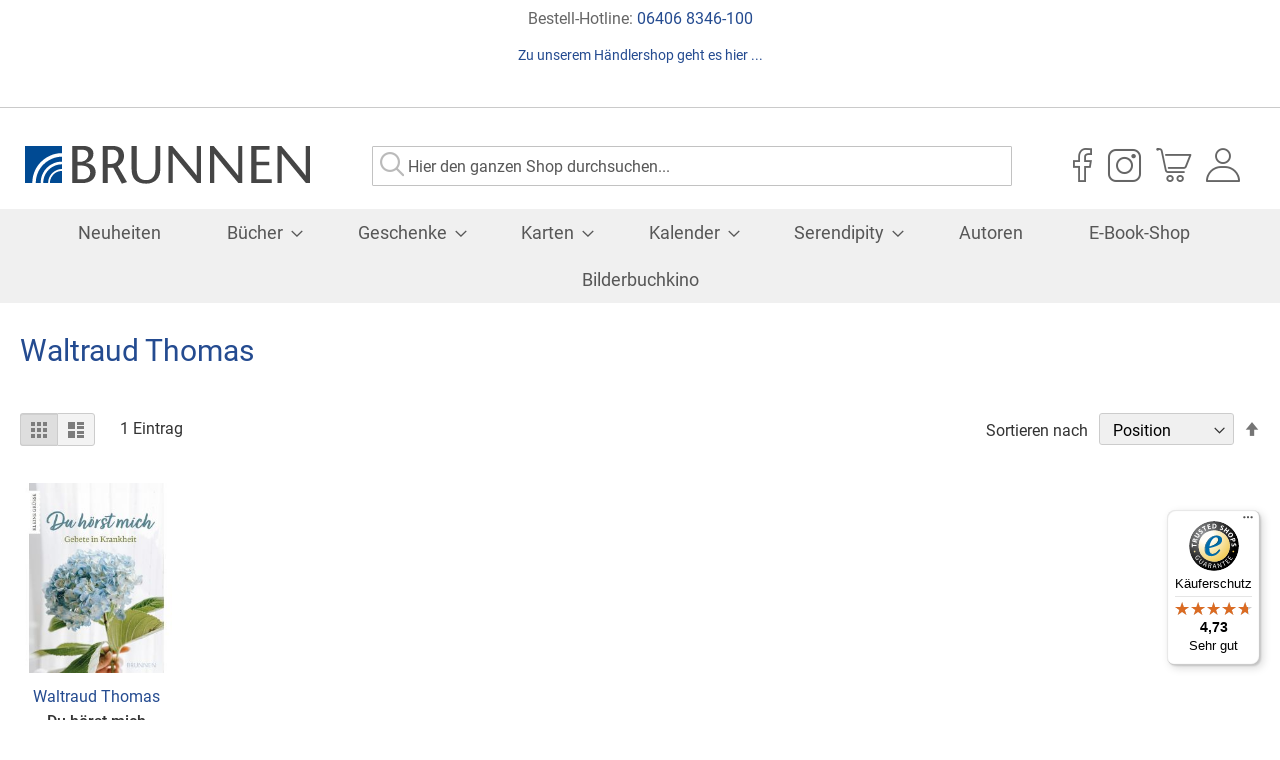

--- FILE ---
content_type: text/html; charset=UTF-8
request_url: https://brunnen-verlag.de/person/waltraud-thomas.html
body_size: 11915
content:
<!doctype html>
<html lang="de">
    <head >
        <script>
    var LOCALE = 'de\u002DDE';
    var BASE_URL = 'https\u003A\u002F\u002Fbrunnen\u002Dverlag.de\u002F';
    var require = {
        'baseUrl': 'https\u003A\u002F\u002Fbrunnen\u002Dverlag.de\u002Fstatic\u002Fversion1764580906\u002Ffrontend\u002FLUKA\u002Fbrunnen\u002Fde_DE'
    };</script><script src="https://consenttool.haendlerbund.de/app.js?apiKey=2bb1e636073b933b2476d7865df68eae22947a9a52e207c9&amp;domain=63a6ccd" referrerpolicy="origin"></script>
        <meta charset="utf-8"/>
<meta name="title" content="Waltraud Thomas"/>
<meta name="robots" content="INDEX,FOLLOW"/>
<meta name="viewport" content="width=device-width, initial-scale=1"/>
<meta name="format-detection" content="telephone=no"/>
<title>Waltraud Thomas</title>
<link  rel="stylesheet" type="text/css"  media="all" href="https://brunnen-verlag.de/static/version1764580906/base/Magento/base/default/mage/calendar.css" />
<link  rel="stylesheet" type="text/css"  media="all" href="https://brunnen-verlag.de/static/version1764580906/frontend/LUKA/brunnen/default/css/styles-m.css" />
<link  rel="stylesheet" type="text/css"  media="screen and (min-width: 768px)" href="https://brunnen-verlag.de/static/version1764580906/frontend/LUKA/brunnen/default/css/styles-l.css" />
<link  rel="stylesheet" type="text/css"  media="print" href="https://brunnen-verlag.de/static/version1764580906/frontend/LUKA/brunnen/default/css/print.css" />
<link  rel="icon" sizes="64x64" href="https://brunnen-verlag.de/static/version1764580906/frontend/LUKA/brunnen/default/Magento_Theme/favicon.ico" />
<link  rel="icon" type="image/x-icon" href="https://brunnen-verlag.de/static/version1764580906/frontend/LUKA/brunnen/default/Magento_Theme/favicon.ico" />
<link  rel="shortcut icon" type="image/x-icon" href="https://brunnen-verlag.de/static/version1764580906/frontend/LUKA/brunnen/default/Magento_Theme/favicon.ico" />
<script  type="text/javascript"  src="https://brunnen-verlag.de/static/version1764580906/base/Magento/base/default/requirejs/require.js"></script>
<script  type="text/javascript"  src="https://brunnen-verlag.de/static/version1764580906/base/Magento/base/default/mage/requirejs/baseUrlResolver.js"></script>
<script  type="text/javascript"  src="https://brunnen-verlag.de/static/version1764580906/frontend/LUKA/brunnen/de_DE/requirejs-map.js"></script>
<script  type="text/javascript"  src="https://brunnen-verlag.de/static/version1764580906/base/Magento/base/default/mage/requirejs/mixins.js"></script>
<script  type="text/javascript"  src="https://brunnen-verlag.de/static/version1764580906/frontend/LUKA/brunnen/de_DE/requirejs-config.js"></script>
<script  type="text/javascript"  src="https://brunnen-verlag.de/static/version1764580906/frontend/Magento/base/default/Smile_ElasticsuiteTracker/js/tracking.js"></script>
<link rel="preload" as="font" crossorigin="anonymous" href="https://brunnen-verlag.de/static/version1764580906/base/Magento/base/default/fonts/opensans/light/opensans-300.woff2" />
<link rel="preload" as="font" crossorigin="anonymous" href="https://brunnen-verlag.de/static/version1764580906/base/Magento/base/default/fonts/opensans/regular/opensans-400.woff2" />
<link rel="preload" as="font" crossorigin="anonymous" href="https://brunnen-verlag.de/static/version1764580906/base/Magento/base/default/fonts/opensans/semibold/opensans-600.woff2" />
<link rel="preload" as="font" crossorigin="anonymous" href="https://brunnen-verlag.de/static/version1764580906/base/Magento/base/default/fonts/opensans/bold/opensans-700.woff2" />
<link rel="preload" as="font" crossorigin="anonymous" href="https://brunnen-verlag.de/static/version1764580906/frontend/Magento/luma/default/fonts/Luma-Icons.woff2" />
<link rel="preload" as="font" crossorigin="anonymous" href="https://brunnen-verlag.de/static/version1764580906/frontend/LUKA/brunnen/default/fonts/roboto/roboto-v29-latin-regular.woff2" />
<link rel="preload" as="font" crossorigin="anonymous" href="https://brunnen-verlag.de/static/version1764580906/frontend/LUKA/brunnen/default/fonts/roboto/roboto-v29-latin-italic.woff2" />
<link rel="preload" as="font" crossorigin="anonymous" href="https://brunnen-verlag.de/static/version1764580906/frontend/LUKA/brunnen/default/fonts/roboto/roboto-v29-latin-500.woff2" />
<link rel="preload" as="font" crossorigin="anonymous" href="https://brunnen-verlag.de/static/version1764580906/frontend/LUKA/brunnen/default/fonts/roboto/roboto-v29-latin-500italic.woff2" />
<link rel="preload" as="font" crossorigin="anonymous" href="https://brunnen-verlag.de/static/version1764580906/frontend/LUKA/brunnen/default/fonts/roboto/roboto-v29-latin-700.woff2" />
<link rel="preload" as="font" crossorigin="anonymous" href="https://brunnen-verlag.de/static/version1764580906/frontend/LUKA/brunnen/default/fonts/roboto/roboto-v29-latin-700italic.woff2" />
<link  rel="canonical" href="https://brunnen-verlag.de/person/waltraud-thomas.html" />
<style>
/* minor design hotfixes (to be included in main css) */
div.product-social-links > div.product-addto-links {
    display: block;
    margin-bottom: 10px;
}
</style>

<!-- Matomo -->
<script>
  var _paq = window._paq = window._paq || [];
  /* tracker methods like "setCustomDimension" should be called before "trackPageView" */
  _paq.push(['trackPageView']);
  _paq.push(['enableLinkTracking']);
  (function() {
    var u="https://matomo.luka.de/";
    _paq.push(['setTrackerUrl', u+'matomo.php']);
    _paq.push(['setSiteId', '36']);
    var d=document, g=d.createElement('script'), s=d.getElementsByTagName('script')[0];
    g.async=true; g.src=u+'matomo.js'; s.parentNode.insertBefore(g,s);
  })();
</script>
<!-- End Matomo Code -->


            <script type="text/x-magento-init">
        {
            "*": {
                "Magento_PageCache/js/form-key-provider": {
                    "isPaginationCacheEnabled":
                        0                }
            }
        }
    </script>
<script>
//<![CDATA[
try {
    smileTracker.setConfig({
        beaconUrl: 'https://brunnen-verlag.de/elasticsuite/tracker/hit/image/h.png',
        telemetryUrl: 'https://t.elasticsuite.io/track',
        telemetryEnabled: '',
        sessionConfig: {"visit_cookie_name":"STUID","visit_cookie_lifetime":"3600","visitor_cookie_lifetime":"365","visitor_cookie_name":"STVID","domain":"brunnen-verlag.de","path":"\/"},
        
    });

    smileTracker.addPageVar('store_id', '1');

    require(['Smile_ElasticsuiteTracker/js/user-consent'], function (userConsent) {
        if (userConsent({"cookieRestrictionEnabled":"0","cookieRestrictionName":"user_allowed_save_cookie"})) {
            smileTracker.sendTag();
        }
    });
} catch (err) {
    ;
}
//]]>
</script><!-- added by Trusted Shops app: Start -->
<script src="https://integrations.etrusted.com/applications/widget.js/v2" async defer></script>
<!-- End -->
    </head>
    <body data-container="body"
          data-mage-init='{"loaderAjax": {}, "loader": { "icon": "https://brunnen-verlag.de/static/version1764580906/base/Magento/base/default/images/loader-2.gif"}}'
        id="html-body" class="page-with-filter contributor-view-products page-layout-1column">
        
<script type="text/x-magento-init">
    {
        "*": {
            "Magento_PageBuilder/js/widget-initializer": {
                "config": {"[data-content-type=\"slider\"][data-appearance=\"default\"]":{"Magento_PageBuilder\/js\/content-type\/slider\/appearance\/default\/widget":false},"[data-content-type=\"map\"]":{"Magento_PageBuilder\/js\/content-type\/map\/appearance\/default\/widget":false},"[data-content-type=\"row\"]":{"Magento_PageBuilder\/js\/content-type\/row\/appearance\/default\/widget":false},"[data-content-type=\"tabs\"]":{"Magento_PageBuilder\/js\/content-type\/tabs\/appearance\/default\/widget":false},"[data-content-type=\"slide\"]":{"Magento_PageBuilder\/js\/content-type\/slide\/appearance\/default\/widget":{"buttonSelector":".pagebuilder-slide-button","showOverlay":"hover","dataRole":"slide"}},"[data-content-type=\"banner\"]":{"Magento_PageBuilder\/js\/content-type\/banner\/appearance\/default\/widget":{"buttonSelector":".pagebuilder-banner-button","showOverlay":"hover","dataRole":"banner"}},"[data-content-type=\"buttons\"]":{"Magento_PageBuilder\/js\/content-type\/buttons\/appearance\/inline\/widget":false},"[data-content-type=\"products\"][data-appearance=\"carousel\"]":{"Magento_PageBuilder\/js\/content-type\/products\/appearance\/carousel\/widget":false}},
                "breakpoints": {"desktop":{"label":"Desktop","stage":true,"default":true,"class":"desktop-switcher","icon":"Magento_PageBuilder::css\/images\/switcher\/switcher-desktop.svg","conditions":{"min-width":"1024px"},"options":{"products":{"default":{"slidesToShow":"5"}}}},"tablet":{"conditions":{"max-width":"1024px","min-width":"768px"},"options":{"products":{"default":{"slidesToShow":"4"},"continuous":{"slidesToShow":"3"}}}},"mobile":{"label":"Mobile","stage":true,"class":"mobile-switcher","icon":"Magento_PageBuilder::css\/images\/switcher\/switcher-mobile.svg","media":"only screen and (max-width: 768px)","conditions":{"max-width":"768px","min-width":"640px"},"options":{"products":{"default":{"slidesToShow":"3"}}}},"mobile-small":{"conditions":{"max-width":"480px"},"options":{"products":{"default":{"slidesToShow":"1"},"continuous":{"slidesToShow":"1"}}}},"mobile.medium":{"label":"Mobile","stage":true,"class":"mobile-switcher","icon":"Magento_PageBuilder::css\/images\/switcher\/switcher-mobile.svg","media":"only screen and (max-width: 768px)","conditions":{"max-width":"640px","min-width":"480px"},"options":{"products":{"default":{"slidesToShow":"2"}}}}}            }
        }
    }
</script>

<div class="cookie-status-message" id="cookie-status">
    The store will not work correctly when cookies are disabled.</div>
<script type="text&#x2F;javascript">document.querySelector("#cookie-status").style.display = "none";</script>
<script type="text/x-magento-init">
    {
        "*": {
            "cookieStatus": {}
        }
    }
</script>

<script type="text/x-magento-init">
    {
        "*": {
            "mage/cookies": {
                "expires": null,
                "path": "\u002F",
                "domain": ".brunnen\u002Dverlag.de",
                "secure": true,
                "lifetime": "3600"
            }
        }
    }
</script>
    <noscript>
        <div class="message global noscript">
            <div class="content">
                <p>
                    <strong>JavaScript scheint in Ihrem Browser deaktiviert zu sein.</strong>
                    <span>
                        Um unsere Website in bester Weise zu erfahren, aktivieren Sie Javascript in Ihrem Browser.                    </span>
                </p>
            </div>
        </div>
    </noscript>

<script>
    window.cookiesConfig = window.cookiesConfig || {};
    window.cookiesConfig.secure = true;
</script><script>    require.config({
        map: {
            '*': {
                wysiwygAdapter: 'mage/adminhtml/wysiwyg/tiny_mce/tinymceAdapter'
            }
        }
    });</script><script>    require.config({
        paths: {
            googleMaps: 'https\u003A\u002F\u002Fmaps.googleapis.com\u002Fmaps\u002Fapi\u002Fjs\u003Fv\u003D3\u0026key\u003D'
        },
        config: {
            'Magento_PageBuilder/js/utils/map': {
                style: '',
            },
            'Magento_PageBuilder/js/content-type/map/preview': {
                apiKey: '',
                apiKeyErrorMessage: 'You\u0020must\u0020provide\u0020a\u0020valid\u0020\u003Ca\u0020href\u003D\u0027https\u003A\u002F\u002Fbrunnen\u002Dverlag.de\u002Fadminhtml\u002Fsystem_config\u002Fedit\u002Fsection\u002Fcms\u002F\u0023cms_pagebuilder\u0027\u0020target\u003D\u0027_blank\u0027\u003EGoogle\u0020Maps\u0020API\u0020key\u003C\u002Fa\u003E\u0020to\u0020use\u0020a\u0020map.'
            },
            'Magento_PageBuilder/js/form/element/map': {
                apiKey: '',
                apiKeyErrorMessage: 'You\u0020must\u0020provide\u0020a\u0020valid\u0020\u003Ca\u0020href\u003D\u0027https\u003A\u002F\u002Fbrunnen\u002Dverlag.de\u002Fadminhtml\u002Fsystem_config\u002Fedit\u002Fsection\u002Fcms\u002F\u0023cms_pagebuilder\u0027\u0020target\u003D\u0027_blank\u0027\u003EGoogle\u0020Maps\u0020API\u0020key\u003C\u002Fa\u003E\u0020to\u0020use\u0020a\u0020map.'
            },
        }
    });</script><script>
    require.config({
        shim: {
            'Magento_PageBuilder/js/utils/map': {
                deps: ['googleMaps']
            }
        }
    });</script><div class="page-wrapper"><header class="page-header"><div class="panel wrapper"><div class="panel header"><a class="action skip contentarea"
   href="#contentarea">
    <span>
        Direkt zum Inhalt    </span>
</a>
<ul class="header links">    <li class="greet welcome" data-bind="scope: 'customer'">
        <!-- ko if: customer().fullname  -->
        <span class="logged-in"
              data-bind="text: new String('Willkommen, %1!').
              replace('%1', customer().fullname)">
        </span>
        <!-- /ko -->
        <!-- ko ifnot: customer().fullname  -->
        <span class="not-logged-in"
              data-bind="text: ''"></span>
                <!-- /ko -->
    </li>
        <script type="text/x-magento-init">
        {
            "*": {
                "Magento_Ui/js/core/app": {
                    "components": {
                        "customer": {
                            "component": "Magento_Customer/js/view/customer"
                        }
                    }
                }
            }
        }
    </script>
<li class="link authorization-link  login" data-label="oder">
    <a href="https://brunnen-verlag.de/customer/account/login/referer/aHR0cHM6Ly9icnVubmVuLXZlcmxhZy5kZS9wZXJzb24vd2FsdHJhdWQtdGhvbWFzLmh0bWw~/"        >Anmelden</a>
</li>
</ul><style>#html-body [data-pb-style=GLPPPNQ]{justify-content:flex-start;display:flex;flex-direction:column;background-position:left top;background-size:cover;background-repeat:no-repeat;background-attachment:scroll}#html-body [data-pb-style=GEQU9J6]{padding-top:0;padding-bottom:0}</style><div data-content-type="row" data-appearance="contained" data-element="main"><div data-enable-parallax="0" data-parallax-speed="0.5" data-background-images="{}" data-background-type="image" data-video-loop="true" data-video-play-only-visible="true" data-video-lazy-load="true" data-video-fallback-src="" data-element="inner" data-pb-style="GLPPPNQ"><div data-content-type="text" data-appearance="default" data-element="main" data-pb-style="GEQU9J6"><p id="UWJVETH"><span style="font-size: 16px;">Bestell-Hotline: <a tabindex="0" href="tel:004964068346100">06406 8346-100</a></span></p>
<p><span style="font-size: 14px;"><a tabindex="0" href="https://shop.chrismedia24.de/verlage/brunnen-verlag.html" target="_blank" rel="noopener">Zu unserem Händlershop geht es hier ...</a></span></p>
<p>&nbsp;</p></div></div></div></div></div><div class="header content"><span data-action="toggle-nav" class="action nav-toggle"><span>Navigation umschalten</span></span>
<a
    class="logo"
    href="https://brunnen-verlag.de/"
    title=""
    aria-label="store logo">
    <img src="https://brunnen-verlag.de/static/version1764580906/frontend/LUKA/brunnen/default/images/logo.svg"
         title=""
         alt=""
            width="285"                />
</a>

<div class="block block-search">
    <div class="block block-title"><strong>Suche</strong></div>
    <div class="block block-content">
        <form class="form minisearch" id="search_mini_form" action="https://brunnen-verlag.de/catalogsearch/result/" method="get">
            <div class="field search">
                <label class="label" for="search" data-role="minisearch-label">
                    <span>Suche</span>
                </label>
                <div class="control">
                    <input id="search"
                           type="text"
                           name="q"
                           value=""
                           placeholder="Hier den ganzen Shop durchsuchen..."
                           class="input-text"
                           maxlength="128"
                           role="combobox"
                           aria-haspopup="false"
                           aria-autocomplete="both"
                           aria-expanded="false"
                           autocomplete="off"
                           data-block="autocomplete-form"/>
                    <div id="search_autocomplete" class="search-autocomplete"></div>
                                    </div>
            </div>
            <div class="actions">
                <button type="submit"
                        title="Suche"
                        class="action search">
                    <span>Suche</span>
                </button>
            </div>
        </form>
    </div>
</div>
<script type="text/x-magento-init">
{
    "#search" :
    {
        "quickSearch" :
        {
            "formSelector":"#search_mini_form",
            "url":"https://brunnen-verlag.de/search.php",
            "destinationSelector":"#search_autocomplete",
            "templates": {"term":{"title":"Suchbegriffe","template":"Smile_ElasticsuiteCore\/autocomplete\/term"},"product":{"title":"Produkte","template":"Smile_ElasticsuiteCatalog\/autocomplete\/product"},"category":{"title":"Kategorien","template":"Smile_ElasticsuiteCatalog\/autocomplete\/category"},"product_attribute":{"title":"Attribute","template":"Smile_ElasticsuiteCatalog\/autocomplete\/product-attribute","titleRenderer":"Smile_ElasticsuiteCatalog\/js\/autocomplete\/product-attribute"}},
            "priceFormat" : {"pattern":"%s\u00a0\u20ac","precision":2,"requiredPrecision":2,"decimalSymbol":",","groupSymbol":".","groupLength":3,"integerRequired":false},
            "minSearchLength" : 2        }
    }
}
</script>
<div class="header-actions"><ul class="social links"><li class="nav item"><a href="https://www.facebook.com/Brunnen-Verlag-Gie%C3%9Fen-316696088343036/?ref=settings" target="_blank" class="facebook">facebook</a></li><li class="nav item"><a href="https://www.instagram.com/brunnen_giessen/" target="_blank" class="instagram">instagram</a></li></ul>
<div data-block="minicart" class="minicart-wrapper">
    <a class="action showcart" href="https://brunnen-verlag.de/checkout/cart/"
       data-bind="scope: 'minicart_content'">
        <span class="text">Mein Warenkorb</span>
        <span class="counter qty empty"
              data-bind="css: { empty: !!getCartParam('summary_count') == false && !isLoading() },
               blockLoader: isLoading">
            <span class="counter-number">
                <!-- ko if: getCartParam('summary_count') -->
                <!-- ko text: getCartParam('summary_count').toLocaleString(window.LOCALE) --><!-- /ko -->
                <!-- /ko -->
            </span>
            <span class="counter-label">
            <!-- ko if: getCartParam('summary_count') -->
                <!-- ko text: getCartParam('summary_count').toLocaleString(window.LOCALE) --><!-- /ko -->
                <!-- ko i18n: 'items' --><!-- /ko -->
            <!-- /ko -->
            </span>
        </span>
    </a>
            <div class="block block-minicart"
             data-role="dropdownDialog"
             data-mage-init='{"dropdownDialog":{
                "appendTo":"[data-block=minicart]",
                "triggerTarget":".showcart",
                "timeout": "2000",
                "closeOnMouseLeave": false,
                "closeOnEscape": true,
                "triggerClass":"active",
                "parentClass":"active",
                "buttons":[]}}'>
            <div id="minicart-content-wrapper" data-bind="scope: 'minicart_content'">
                <!-- ko template: getTemplate() --><!-- /ko -->
            </div>
                    </div>
        <script>window.checkout = {"shoppingCartUrl":"https:\/\/brunnen-verlag.de\/checkout\/cart\/","checkoutUrl":"https:\/\/brunnen-verlag.de\/checkout\/","updateItemQtyUrl":"https:\/\/brunnen-verlag.de\/checkout\/sidebar\/updateItemQty\/","removeItemUrl":"https:\/\/brunnen-verlag.de\/checkout\/sidebar\/removeItem\/","imageTemplate":"Magento_Catalog\/product\/image_with_borders","baseUrl":"https:\/\/brunnen-verlag.de\/","minicartMaxItemsVisible":5,"websiteId":"1","maxItemsToDisplay":10,"storeId":"1","storeGroupId":"1","customerLoginUrl":"https:\/\/brunnen-verlag.de\/customer\/account\/login\/referer\/aHR0cHM6Ly9icnVubmVuLXZlcmxhZy5kZS9wZXJzb24vd2FsdHJhdWQtdGhvbWFzLmh0bWw~\/","isRedirectRequired":false,"autocomplete":"off","captcha":{"user_login":{"isCaseSensitive":false,"imageHeight":50,"imageSrc":"","refreshUrl":"https:\/\/brunnen-verlag.de\/captcha\/refresh\/","isRequired":false,"timestamp":1768700669}}}</script>    <script type="text/x-magento-init">
    {
        "[data-block='minicart']": {
            "Magento_Ui/js/core/app": {"components":{"minicart_content":{"children":{"subtotal.container":{"children":{"subtotal":{"children":{"subtotal.totals":{"config":{"display_cart_subtotal_incl_tax":1,"display_cart_subtotal_excl_tax":0,"template":"Magento_Tax\/checkout\/minicart\/subtotal\/totals"},"children":{"subtotal.totals.msrp":{"component":"Magento_Msrp\/js\/view\/checkout\/minicart\/subtotal\/totals","config":{"displayArea":"minicart-subtotal-hidden","template":"Magento_Msrp\/checkout\/minicart\/subtotal\/totals"}}},"component":"Magento_Tax\/js\/view\/checkout\/minicart\/subtotal\/totals"}},"component":"uiComponent","config":{"template":"Magento_Checkout\/minicart\/subtotal"}}},"component":"uiComponent","config":{"displayArea":"subtotalContainer"}},"item.renderer":{"component":"Magento_Checkout\/js\/view\/cart-item-renderer","config":{"displayArea":"defaultRenderer","template":"Magento_Checkout\/minicart\/item\/default"},"children":{"item.image":{"component":"Magento_Catalog\/js\/view\/image","config":{"template":"Magento_Catalog\/product\/image","displayArea":"itemImage"}},"checkout.cart.item.price.sidebar":{"component":"uiComponent","config":{"template":"Magento_Checkout\/minicart\/item\/price","displayArea":"priceSidebar"}}}},"extra_info":{"component":"uiComponent","config":{"displayArea":"extraInfo"}},"promotion":{"component":"uiComponent","config":{"displayArea":"promotion"}}},"config":{"itemRenderer":{"default":"defaultRenderer","simple":"defaultRenderer","virtual":"defaultRenderer"},"template":"Magento_Checkout\/minicart\/content"},"component":"Magento_Checkout\/js\/view\/minicart"}},"types":[]}        },
        "*": {
            "Magento_Ui/js/block-loader": "https\u003A\u002F\u002Fbrunnen\u002Dverlag.de\u002Fstatic\u002Fversion1764580906\u002Fbase\u002FMagento\u002Fbase\u002Fdefault\u002Fimages\u002Floader\u002D1.gif"
        }
    }
    </script>
</div>
<ul class="authorization links"><li class="link authorization-link  login" data-label="oder">
    <a href="https://brunnen-verlag.de/customer/account/login/referer/aHR0cHM6Ly9icnVubmVuLXZlcmxhZy5kZS9wZXJzb24vd2FsdHJhdWQtdGhvbWFzLmh0bWw~/"        >Anmelden</a>
</li>
</ul></div></div></header>    <div class="sections nav-sections">
                <div class="section-items nav-sections-items"
             data-mage-init='{"tabs":{"openedState":"active"}}'>
                                            <div class="section-item-title nav-sections-item-title"
                     data-role="collapsible">
                    <a class="nav-sections-item-switch"
                       data-toggle="switch" href="#store.menu">
                        Menü                    </a>
                </div>
                <div class="section-item-content nav-sections-item-content"
                     id="store.menu"
                     data-role="content">
                    <div class="menu-actions">
    <ul>
        <li class="menu-cart">
            <a href="https://brunnen-verlag.de/checkout/cart/">
                <span>Warenkorb</span>
            </a>
        </li>
        <li class="menu-account">
            <a href="https://brunnen-verlag.de/customer/account/">
                <span>Konto</span>
            </a>
        </li>
    </ul>
</div>
<nav class="navigation" data-action="navigation">
    <ul data-mage-init='{"menu":{"responsive":true, "expanded":true, "position":{"my":"left top","at":"left bottom"}}}'>
        <li  class="level0 nav-1 category-item first level-top"><a href="https://brunnen-verlag.de/neuheiten.html"  class="level-top" ><span>Neuheiten</span></a></li><li  class="level0 nav-2 category-item level-top parent"><a href="https://brunnen-verlag.de/bucher.html"  class="level-top" ><span>Bücher</span></a><ul class="level0 submenu"><li  class="level1 nav-2-1 category-item first"><a href="https://brunnen-verlag.de/bucher/kinderbucher.html" ><span>Kinderbücher</span></a></li><li  class="level1 nav-2-2 category-item"><a href="https://brunnen-verlag.de/bucher/erstlesebucher.html" ><span>Erstlesebücher / Jugendbücher</span></a></li><li  class="level1 nav-2-3 category-item"><a href="https://brunnen-verlag.de/bucher/romane-erzahlungen.html" ><span>Romane / Erzählungen</span></a></li><li  class="level1 nav-2-4 category-item"><a href="https://brunnen-verlag.de/bucher/lebensberichte.html" ><span>Lebensberichte</span></a></li><li  class="level1 nav-2-5 category-item"><a href="https://brunnen-verlag.de/bucher/faithful-new-adult.html" ><span>Faithful New Adult</span></a></li><li  class="level1 nav-2-6 category-item"><a href="https://brunnen-verlag.de/bucher/dietrich-bonhoeffer.html" ><span>Dietrich Bonhoeffer</span></a></li><li  class="level1 nav-2-7 category-item"><a href="https://brunnen-verlag.de/bucher/ratgeber-sachbuch.html" ><span>Ratgeber / Sachbuch</span></a></li><li  class="level1 nav-2-8 category-item"><a href="https://brunnen-verlag.de/bucher/spiritalitat.html" ><span>Spiritualität</span></a></li><li  class="level1 nav-2-9 category-item"><a href="https://brunnen-verlag.de/bucher/theologie.html" ><span>Theologie</span></a></li><li  class="level1 nav-2-10 category-item last"><a href="https://brunnen-verlag.de/bucher/bibeln.html" ><span>Bibeln</span></a></li></ul></li><li  class="level0 nav-3 category-item level-top parent"><a href="https://brunnen-verlag.de/geschenke.html"  class="level-top" ><span>Geschenke</span></a><ul class="level0 submenu"><li  class="level1 nav-3-1 category-item first"><a href="https://brunnen-verlag.de/geschenke/advent.html" ><span>Advent</span></a></li><li  class="level1 nav-3-2 category-item"><a href="https://brunnen-verlag.de/geschenke/kerzen.html" ><span>Kerzen</span></a></li><li  class="level1 nav-3-3 category-item"><a href="https://brunnen-verlag.de/geschenke/weihnachten.html" ><span>Weihnachten</span></a></li><li  class="level1 nav-3-4 category-item"><a href="https://brunnen-verlag.de/geschenke/trauer.html" ><span>Trauer</span></a></li><li  class="level1 nav-3-5 category-item"><a href="https://brunnen-verlag.de/geschenke/teezeit.html" ><span>Teezeit</span></a></li><li  class="level1 nav-3-6 category-item"><a href="https://brunnen-verlag.de/geschenke/hochzeit.html" ><span>Hochzeit</span></a></li><li  class="level1 nav-3-7 category-item"><a href="https://brunnen-verlag.de/geschenke/konfirmation.html" ><span>Konfirmation</span></a></li><li  class="level1 nav-3-8 category-item"><a href="https://brunnen-verlag.de/geschenke/geschenkbucher.html" ><span>Geschenkbücher</span></a></li><li  class="level1 nav-3-9 category-item"><a href="https://brunnen-verlag.de/geschenke/geschenkartikel.html" ><span>Geschenkartikel</span></a></li><li  class="level1 nav-3-10 category-item"><a href="https://brunnen-verlag.de/geschenke/musik.html" ><span>Musik</span></a></li><li  class="level1 nav-3-11 category-item"><a href="https://brunnen-verlag.de/geschenke/woodart.html" ><span>wood-art</span></a></li><li  class="level1 nav-3-12 category-item"><a href="https://brunnen-verlag.de/geschenke/gewurze-kuchenkrauter.html" ><span>Kräuter &amp; Gewürze</span></a></li><li  class="level1 nav-3-13 category-item"><a href="https://brunnen-verlag.de/geschenke/summ-summ-summ.html" ><span>Gartenliebe</span></a></li><li  class="level1 nav-3-14 category-item"><a href="https://brunnen-verlag.de/geschenke/geburt-und-taufe.html" ><span>Geburt und Taufe</span></a></li><li  class="level1 nav-3-15 category-item"><a href="https://brunnen-verlag.de/geschenke/hip-hip-hurra.html" ><span>Kinder-Geburtstag</span></a></li><li  class="level1 nav-3-16 category-item last"><a href="https://brunnen-verlag.de/geschenke/stempel-sticker.html" ><span>Stempel &amp; Sticker</span></a></li></ul></li><li  class="level0 nav-4 category-item level-top parent"><a href="https://brunnen-verlag.de/karten.html"  class="level-top" ><span>Karten</span></a><ul class="level0 submenu"><li  class="level1 nav-4-1 category-item first"><a href="https://brunnen-verlag.de/karten/kartensets.html" ><span>Kartensets</span></a></li><li  class="level1 nav-4-2 category-item"><a href="https://brunnen-verlag.de/karten/samenkarten.html" ><span>Samenkarten</span></a></li><li  class="level1 nav-4-3 category-item"><a href="https://brunnen-verlag.de/karten/test.html" ><span>blessings</span></a></li><li  class="level1 nav-4-4 category-item"><a href="https://brunnen-verlag.de/karten/lebensmittelkarten.html" ><span>Lebensmittelkarten</span></a></li><li  class="level1 nav-4-5 category-item"><a href="https://brunnen-verlag.de/karten/faltkarten.html" ><span>Faltkarten</span></a></li><li  class="level1 nav-4-6 category-item"><a href="https://brunnen-verlag.de/karten/postkarten.html" ><span>Postkarten</span></a></li><li  class="level1 nav-4-7 category-item last"><a href="https://brunnen-verlag.de/karten/himmelsgluck.html" ><span>Himmelsglück</span></a></li></ul></li><li  class="level0 nav-5 category-item level-top parent"><a href="https://brunnen-verlag.de/kalender.html"  class="level-top" ><span>Kalender</span></a><ul class="level0 submenu"><li  class="level1 nav-5-1 category-item first"><a href="https://brunnen-verlag.de/kalender/bibellesen.html" ><span>Bibellesen</span></a></li><li  class="level1 nav-5-2 category-item"><a href="https://brunnen-verlag.de/kalender/wand-taschenkalender.html" ><span>Wand- / Taschenkalender</span></a></li><li  class="level1 nav-5-3 category-item last"><a href="https://brunnen-verlag.de/kalender/adventskalender.html" ><span>Adventskalender</span></a></li></ul></li><li  class="level0 nav-6 category-item level-top parent"><a href="https://brunnen-verlag.de/serendipity.html"  class="level-top" ><span>Serendipity</span></a><ul class="level0 submenu"><li  class="level1 nav-6-1 category-item first last"><a href="https://brunnen-verlag.de/serendipity/serendipity-downloads.html" ><span>Serendipity Downloads</span></a></li></ul></li><li  class="level0 nav-7 category-item level-top"><a href="/autoren"  class="level-top" ><span>Autoren</span></a></li><li  class="level0 nav-8 category-item level-top"><a href="https://brunnen-verlag.e-bookshelf.de"  class="level-top"  target="_blank" rel="noopener"><span>E-Book-Shop</span></a></li><li  class="level0 nav-9 category-item last level-top"><a href="https://brunnen-verlag.de/bilderbuchkino"  class="level-top"  target="_blank" rel="noopener"><span>Bilderbuchkino</span></a></li>            </ul>
</nav>
                </div>
                                            <div class="section-item-title nav-sections-item-title"
                     data-role="collapsible">
                    <a class="nav-sections-item-switch"
                       data-toggle="switch" href="#store.links">
                        Konto                    </a>
                </div>
                <div class="section-item-content nav-sections-item-content"
                     id="store.links"
                     data-role="content">
                    <!-- Account links -->                </div>
                                    </div>
    </div>
<main id="maincontent" class="page-main"><a id="contentarea" tabindex="-1"></a>
<div class="page-title-wrapper">
    <h1 class="page-title"
                >
        <span class="base" data-ui-id="page-title-wrapper" >Waltraud Thomas</span>    </h1>
    </div>
<div class="page messages"><div data-placeholder="messages"></div>
<div data-bind="scope: 'messages'">
    <!-- ko if: cookieMessages && cookieMessages.length > 0 -->
    <div aria-atomic="true" role="alert" data-bind="foreach: { data: cookieMessages, as: 'message' }" class="messages">
        <div data-bind="attr: {
            class: 'message-' + message.type + ' ' + message.type + ' message',
            'data-ui-id': 'message-' + message.type
        }">
            <div data-bind="html: $parent.prepareMessageForHtml(message.text)"></div>
        </div>
    </div>
    <!-- /ko -->

    <!-- ko if: messages().messages && messages().messages.length > 0 -->
    <div aria-atomic="true" role="alert" class="messages" data-bind="foreach: {
        data: messages().messages, as: 'message'
    }">
        <div data-bind="attr: {
            class: 'message-' + message.type + ' ' + message.type + ' message',
            'data-ui-id': 'message-' + message.type
        }">
            <div data-bind="html: $parent.prepareMessageForHtml(message.text)"></div>
        </div>
    </div>
    <!-- /ko -->
</div>
<script type="text/x-magento-init">
    {
        "*": {
            "Magento_Ui/js/core/app": {
                "components": {
                        "messages": {
                            "component": "Magento_Theme/js/view/messages"
                        }
                    }
                }
            }
    }
</script>
</div><div class="columns"><div class="column main"><input name="form_key" type="hidden" value="FSbK65ysmSfTXY98" /><div id="authenticationPopup" data-bind="scope:'authenticationPopup', style: {display: 'none'}">
        <script>window.authenticationPopup = {"autocomplete":"off","customerRegisterUrl":"https:\/\/brunnen-verlag.de\/customer\/account\/create\/","customerForgotPasswordUrl":"https:\/\/brunnen-verlag.de\/customer\/account\/forgotpassword\/","baseUrl":"https:\/\/brunnen-verlag.de\/","customerLoginUrl":"https:\/\/brunnen-verlag.de\/customer\/ajax\/login\/"}</script>    <!-- ko template: getTemplate() --><!-- /ko -->
        <script type="text/x-magento-init">
        {
            "#authenticationPopup": {
                "Magento_Ui/js/core/app": {"components":{"authenticationPopup":{"component":"Magento_Customer\/js\/view\/authentication-popup","children":{"messages":{"component":"Magento_Ui\/js\/view\/messages","displayArea":"messages"},"captcha":{"component":"Magento_Captcha\/js\/view\/checkout\/loginCaptcha","displayArea":"additional-login-form-fields","formId":"user_login","configSource":"checkout"}}}}}            },
            "*": {
                "Magento_Ui/js/block-loader": "https\u003A\u002F\u002Fbrunnen\u002Dverlag.de\u002Fstatic\u002Fversion1764580906\u002Fbase\u002FMagento\u002Fbase\u002Fdefault\u002Fimages\u002Floader\u002D1.gif"
                            }
        }
    </script>
</div>
<script type="text/x-magento-init">
    {
        "*": {
            "Magento_Customer/js/section-config": {
                "sections": {"stores\/store\/switch":["*"],"stores\/store\/switchrequest":["*"],"directory\/currency\/switch":["*"],"*":["messages"],"customer\/account\/logout":["*","recently_viewed_product","recently_compared_product","persistent"],"customer\/account\/loginpost":["*"],"customer\/account\/createpost":["*"],"customer\/account\/editpost":["*"],"customer\/ajax\/login":["checkout-data","cart","captcha"],"catalog\/product_compare\/add":["compare-products"],"catalog\/product_compare\/remove":["compare-products"],"catalog\/product_compare\/clear":["compare-products"],"sales\/guest\/reorder":["cart"],"sales\/order\/reorder":["cart"],"checkout\/cart\/add":["cart","directory-data"],"checkout\/cart\/delete":["cart"],"checkout\/cart\/updatepost":["cart"],"checkout\/cart\/updateitemoptions":["cart"],"checkout\/cart\/couponpost":["cart"],"checkout\/cart\/estimatepost":["cart"],"checkout\/cart\/estimateupdatepost":["cart"],"checkout\/onepage\/saveorder":["cart","checkout-data","last-ordered-items"],"checkout\/sidebar\/removeitem":["cart"],"checkout\/sidebar\/updateitemqty":["cart"],"rest\/*\/v1\/carts\/*\/payment-information":["cart","last-ordered-items","captcha","instant-purchase"],"rest\/*\/v1\/guest-carts\/*\/payment-information":["cart","captcha"],"rest\/*\/v1\/guest-carts\/*\/selected-payment-method":["cart","checkout-data"],"rest\/*\/v1\/carts\/*\/selected-payment-method":["cart","checkout-data","instant-purchase"],"customer\/address\/*":["instant-purchase"],"customer\/account\/*":["instant-purchase"],"vault\/cards\/deleteaction":["instant-purchase"],"multishipping\/checkout\/overviewpost":["cart"],"paypal\/express\/placeorder":["cart","checkout-data"],"paypal\/payflowexpress\/placeorder":["cart","checkout-data"],"paypal\/express\/onauthorization":["cart","checkout-data"],"persistent\/index\/unsetcookie":["persistent"],"review\/product\/post":["review"],"wishlist\/index\/add":["wishlist"],"wishlist\/index\/remove":["wishlist"],"wishlist\/index\/updateitemoptions":["wishlist"],"wishlist\/index\/update":["wishlist"],"wishlist\/index\/cart":["wishlist","cart"],"wishlist\/index\/fromcart":["wishlist","cart"],"wishlist\/index\/allcart":["wishlist","cart"],"wishlist\/shared\/allcart":["wishlist","cart"],"wishlist\/shared\/cart":["cart"]},
                "clientSideSections": ["checkout-data","cart-data"],
                "baseUrls": ["https:\/\/brunnen-verlag.de\/"],
                "sectionNames": ["messages","customer","compare-products","last-ordered-items","cart","directory-data","captcha","instant-purchase","loggedAsCustomer","persistent","review","wishlist","recently_viewed_product","recently_compared_product","product_data_storage","paypal-billing-agreement"]            }
        }
    }
</script>
<script type="text/x-magento-init">
    {
        "*": {
            "Magento_Customer/js/customer-data": {
                "sectionLoadUrl": "https\u003A\u002F\u002Fbrunnen\u002Dverlag.de\u002Fcustomer\u002Fsection\u002Fload\u002F",
                "expirableSectionLifetime": 60,
                "expirableSectionNames": ["cart","persistent"],
                "cookieLifeTime": "3600",
                "updateSessionUrl": "https\u003A\u002F\u002Fbrunnen\u002Dverlag.de\u002Fcustomer\u002Faccount\u002FupdateSession\u002F"
            }
        }
    }
</script>
<script type="text/x-magento-init">
    {
        "*": {
            "Magento_Customer/js/invalidation-processor": {
                "invalidationRules": {
                    "website-rule": {
                        "Magento_Customer/js/invalidation-rules/website-rule": {
                            "scopeConfig": {
                                "websiteId": "1"
                            }
                        }
                    }
                }
            }
        }
    }
</script>
<script type="text/x-magento-init">
    {
        "body": {
            "pageCache": {"url":"https:\/\/brunnen-verlag.de\/page_cache\/block\/render\/","handles":["default","contributor_view_products"],"originalRequest":{"route":"contributor","controller":"view","action":"products","uri":"\/person\/waltraud-thomas.html"},"versionCookieName":"private_content_version"}        }
    }
</script>
<div class="contributor-page">
    

                        <div class="toolbar toolbar-products" data-mage-init='{"productListToolbarForm":{"mode":"product_list_mode","direction":"product_list_dir","order":"product_list_order","limit":"product_list_limit","modeDefault":"grid","directionDefault":"asc","orderDefault":"position","limitDefault":36,"url":"https:\/\/brunnen-verlag.de\/person\/waltraud-thomas.html","formKey":"FSbK65ysmSfTXY98","post":false}}'>
                                        <div class="modes">
                            <strong class="modes-label" id="modes-label">Ansicht als</strong>
                                                <strong title="Raster"
                            class="modes-mode active mode-grid"
                            data-value="grid">
                        <span>Raster</span>
                    </strong>
                                                                <a class="modes-mode mode-list"
                       title="Liste"
                       href="#"
                       data-role="mode-switcher"
                       data-value="list"
                       id="mode-list"
                       aria-labelledby="modes-label mode-list">
                        <span>Liste</span>
                    </a>
                                        </div>
                        <p class="toolbar-amount" id="toolbar-amount">
            <span class="toolbar-number">1</span> Eintrag    </p>
                            <div class="toolbar-sorter sorter">
    <label class="sorter-label" for="sorter">Sortieren nach</label>
    <select id="sorter" data-role="sorter" class="sorter-options">
                    <option value="position"
                                    selected="selected"
                                >
                Position            </option>
                    <option value="name"
                                >
                Produktname            </option>
                    <option value="price"
                                >
                Preis            </option>
            </select>
            <a title="In&#x20;absteigender&#x20;Reihenfolge"
           href="#"
           class="action sorter-action sort-asc"
           data-role="direction-switcher"
           data-value="desc">
            <span>In absteigender Reihenfolge</span>
        </a>
    </div>
                        </div>
            <div class="products wrapper grid products-grid">
        <ol class="products list items product-items">
                                        <li class="item product product-item">
                    <div class="product-item-marketing-flags">
                                                                                                                    </div>
                    <div class="product-item-info"
                         id="product-item-info_9553"
                         data-container="product-grid">
                                                                        <a href="https://brunnen-verlag.de/193314/du-hoerst-mich.html"
                           class="product photo product-item-photo"
                           tabindex="-1">
                            <span class="product-image-container product-image-container-9553">
    <span class="product-image-wrapper">
        <img class="product-image-photo"
                        src="https://brunnen-verlag.de/media/catalog/product/cache/8ef9eaa13427b423e27f4710a0267c0e/1/9/193314-0.jpg"
            loading="lazy"
            width="240"
            height="300"
            alt="Du&#x20;h&#xF6;rst&#x20;mich"/></span>
</span>
<style>.product-image-container-9553 {
    width: 240px;
}
.product-image-container-9553 span.product-image-wrapper {
    padding-bottom: 125%;
}</style><script type="text&#x2F;javascript">prodImageContainers = document.querySelectorAll(".product-image-container-9553");
for (var i = 0; i < prodImageContainers.length; i++) {
    prodImageContainers[i].style.width = "240px";
}
prodImageContainersWrappers = document.querySelectorAll(
    ".product-image-container-9553  span.product-image-wrapper"
);
for (var i = 0; i < prodImageContainersWrappers.length; i++) {
    prodImageContainersWrappers[i].style.paddingBottom = "125%";
}</script>                        </a>
                        <div class="product details product-item-details">
                                                            <div class="product-contributors"><a href="https://brunnen-verlag.de/person/waltraud-thomas.html">Waltraud Thomas</a></div>
                                                                                    <strong class="product name product-item-name">
                                <a class="product-item-link"
                                   href="https://brunnen-verlag.de/193314/du-hoerst-mich.html">
                                    Du hörst mich                                </a>
                            </strong>
                                                        <div class="price-box price-final_price" data-role="priceBox" data-product-id="9553" data-price-box="product-id-9553">
    

<span class="price-container price-final_price&#x20;tax"
        >
        <span  id="product-price-9553"                data-price-amount="3.95"
        data-price-type="finalPrice"
        class="price-wrapper "
    ><span class="price">3,95 €</span></span>
        
            <meta itemprop="availability"  content="https://schema.org/InStock" />
    </span>


</div>
                            
                            <div class="product-item-inner">
                                <div class="product actions product-item-actions">
                                    <div class="actions-primary">
                                                                                                                                <form data-role="tocart-form"
                                                  data-product-sku="193314"
                                                  action="https://brunnen-verlag.de/checkout/cart/add/uenc/aHR0cHM6Ly9icnVubmVuLXZlcmxhZy5kZS9wZXJzb24vd2FsdHJhdWQtdGhvbWFzLmh0bWw~/product/9553/"
                                                  method="post">
                                                <input type="hidden"
                                                       name="product"
                                                       value="9553">
                                                <input type="hidden"
                                                       name="uenc"
                                                       value="aHR0cHM6Ly9icnVubmVuLXZlcmxhZy5kZS9jaGVja291dC9jYXJ0L2FkZC91ZW5jL2FIUjBjSE02THk5aWNuVnVibVZ1TFhabGNteGhaeTVrWlM5d1pYSnpiMjR2ZDJGc2RISmhkV1F0ZEdodmJXRnpMbWgwYld3fi9wcm9kdWN0Lzk1NTMv">
                                                <input name="form_key" type="hidden" value="FSbK65ysmSfTXY98" />                                                <button type="submit"
                                                        title="In&#x20;den&#x20;Warenkorb"
                                                        class="action tocart primary"
                                                        disabled>
                                                    <span>In den Warenkorb</span>
                                                </button>
                                            </form>
                                                                            </div>
                                                                        <div data-role="add-to-links" class="actions-secondary">
                                                                                                                                                                </div>
                                                                    </div>
                                                            </div>
                        </div>
                    </div>
                                    </li>
                    </ol>
    </div>
            <div class="toolbar toolbar-products" data-mage-init='{"productListToolbarForm":{"mode":"product_list_mode","direction":"product_list_dir","order":"product_list_order","limit":"product_list_limit","modeDefault":"grid","directionDefault":"asc","orderDefault":"position","limitDefault":36,"url":"https:\/\/brunnen-verlag.de\/person\/waltraud-thomas.html","formKey":"FSbK65ysmSfTXY98","post":false}}'>
                    
    
        
        
    
    
            <div class="field limiter">
    <label class="label" for="limiter">
        <span>Anzeigen</span>
    </label>
    <div class="control">
        <select id="limiter" data-role="limiter" class="limiter-options">
                            <option value="12"
                    >
                    12                </option>
                            <option value="24"
                    >
                    24                </option>
                            <option value="36"
                                            selected="selected"
                    >
                    36                </option>
                    </select>
    </div>
    <span class="limiter-text">pro Seite</span>
</div>
            </div>
    <script type="text/x-magento-init">
    {
        "[data-role=tocart-form], .form.map.checkout": {
            "catalogAddToCart": {
                "product_sku": "193314"
            }
        }
    }
    </script>
    </div>
</div></div></main><footer class="page-footer"><div class="footer content">
<div class="footer-logo">
    <img src="https://brunnen-verlag.de/static/version1764580906/frontend/LUKA/brunnen/default/images/BV_Verlag_Giessen_w.png" width="245" alt="Brunnen Verlag" class="bv-logo" />
</div>
<div class="footer-links"><style>#html-body [data-pb-style=A31I2DC],#html-body [data-pb-style=UDMJL8R]{background-position:left top;background-size:cover;background-repeat:no-repeat;background-attachment:scroll}#html-body [data-pb-style=UDMJL8R]{justify-content:flex-start;display:flex;flex-direction:column}#html-body [data-pb-style=A31I2DC]{align-self:stretch}#html-body [data-pb-style=W0WQDVY]{display:flex;width:100%}#html-body [data-pb-style=E19C51L],#html-body [data-pb-style=H3JDUIW],#html-body [data-pb-style=MEKFRKG],#html-body [data-pb-style=O57J423],#html-body [data-pb-style=SGMBJRQ]{justify-content:flex-start;display:flex;flex-direction:column;background-position:left top;background-size:cover;background-repeat:no-repeat;background-attachment:scroll;width:16.6667%;align-self:stretch}#html-body [data-pb-style=E19C51L],#html-body [data-pb-style=H3JDUIW],#html-body [data-pb-style=MEKFRKG],#html-body [data-pb-style=O57J423]{width:25%}#html-body [data-pb-style=MEKFRKG],#html-body [data-pb-style=O57J423]{width:16.6667%}</style><div data-content-type="row" data-appearance="contained" data-element="main"><div data-enable-parallax="0" data-parallax-speed="0.5" data-background-images="{}" data-background-type="image" data-video-loop="true" data-video-play-only-visible="true" data-video-lazy-load="true" data-video-fallback-src="" data-element="inner" data-pb-style="UDMJL8R"><div class="pagebuilder-column-group" data-background-images="{}" data-content-type="column-group" data-appearance="default" data-grid-size="12" data-element="main" data-pb-style="A31I2DC"><div class="pagebuilder-column-line" data-content-type="column-line" data-element="main" data-pb-style="W0WQDVY"><div class="pagebuilder-column" data-content-type="column" data-appearance="full-height" data-background-images="{}" data-element="main" data-pb-style="SGMBJRQ"></div><div class="pagebuilder-column" data-content-type="column" data-appearance="full-height" data-background-images="{}" data-element="main" data-pb-style="H3JDUIW"><div data-content-type="text" data-appearance="default" data-element="main"><h3 id="L01II3L">Service &amp; Hilfe</h3>
<p id="TELQY0T"><a tabindex="0" href="/contact">Kontakt</a><br><a tabindex="0" href="/lieferung">Preise / Versand / Lieferung</a><br><a tabindex="-1" href="https://media.brunnen-verlag.de/Barrierefreiheit_Erklaerung.pdf">Barrierefreiheit</a><br><a tabindex="0" href="/datenschutz">Datenschutz</a><br><a tabindex="0" href="https://www.brunnen-verlag.de/prospekte">Prospekte</a><br><a tabindex="0" href="https://www.brunnen-verlag.de/manuskripte">Manuskripte</a><br><a tabindex="0" href="https://brunnen-verlag.de/newsletter-anmeldung" target="_blank" rel="noopener">Newsletter</a></p></div></div><div class="pagebuilder-column" data-content-type="column" data-appearance="full-height" data-background-images="{}" data-element="main" data-pb-style="E19C51L"><div data-content-type="text" data-appearance="default" data-element="main"><h3 id="BHC7CGT">&Uuml;ber uns</h3>
<p><a tabindex="0" href="/wer-wir-sind">Wer wir sind</a><br><a tabindex="0" href="/ansprechpartner">Ansprechpartner</a><br><a tabindex="0" href="https://brunnen-verlag.de/stellenanzeigen" target="_blank" rel="noopener">Stellenanzeigen</a><br><a tabindex="0" href="/agb">AGB</a><br><a tabindex="0" href="/widerruf">Widerrufsbelehrung</a><br><a tabindex="0" href="/impressum">Impressum</a></p></div></div><div class="pagebuilder-column" data-content-type="column" data-appearance="full-height" data-background-images="{}" data-element="main" data-pb-style="O57J423"><div data-content-type="text" data-appearance="default" data-element="main"><h3>Support</h3>
<p>Fragen zur Produktsicherheit richten Sie an:</p>
<p>kontakt(at)brunnen-verlag.de</p></div></div><div class="pagebuilder-column" data-content-type="column" data-appearance="full-height" data-background-images="{}" data-element="main" data-pb-style="MEKFRKG"><div data-content-type="html" data-appearance="default" data-element="main" data-decoded="true"><a href="https://www.facebook.com/brunnenverlag?ref=settings" class="facebook" target="_blank" style="margin-right: 20px"><span class="fas fa-facebook-official fa-2x"></span></a>
<a href="https://www.instagram.com/brunnen_giessen/" class="instagram" target="_blank" style="margin-right: 20px"><span class="fas fa-instagram fa-2x"></span></a>
<a href="https://www.youtube.com/channel/UC1FhxLED-zWRYddONu3TvVg" class="youtube" target="_blank" style="margin-right: 20px"><span class="fas fa-youtube-play fa-2x"></span></a></div></div></div></div></div></div></div></div></footer>            <!-- added by Trusted Shops app: Start -->
                <script                                     async                                                 data-desktop-y-offset="1"                                                 data-mobile-y-offset="1"                                                 data-desktop-disable-reviews="false"                                                 data-desktop-enable-custom="false"                                                 data-desktop-position="right"                                                 data-desktop-custom-width="156"                                                 data-desktop-enable-fadeout="false"                                                 data-disable-mobile="false"                                                 data-disable-trustbadge="false"                                                 data-mobile-custom-width="156"                                                 data-mobile-disable-reviews="false"                                                 data-mobile-enable-custom="false"                                                 data-mobile-position="right"                                                 charset="UTF-8"                                                 src="//widgets.trustedshops.com/js/X16CC3A61BB90FAB9D2857632785B70F2.js"                            ></script>                <!-- End -->
    <script type="text/x-magento-init">
        {
            "*": {
                "Magento_Ui/js/core/app": {
                    "components": {
                        "storage-manager": {
                            "component": "Magento_Catalog/js/storage-manager",
                            "appendTo": "",
                            "storagesConfiguration" : {"recently_viewed_product":{"requestConfig":{"syncUrl":"https:\/\/brunnen-verlag.de\/catalog\/product\/frontend_action_synchronize\/"},"lifetime":"1000","allowToSendRequest":null},"recently_compared_product":{"requestConfig":{"syncUrl":"https:\/\/brunnen-verlag.de\/catalog\/product\/frontend_action_synchronize\/"},"lifetime":"1000","allowToSendRequest":null},"product_data_storage":{"updateRequestConfig":{"url":"https:\/\/brunnen-verlag.de\/rest\/default\/V1\/products-render-info"},"requestConfig":{"syncUrl":"https:\/\/brunnen-verlag.de\/catalog\/product\/frontend_action_synchronize\/"},"allowToSendRequest":null}}                        }
                    }
                }
            }
        }
</script>
<script>
//<![CDATA[
try {
smileTracker.addPageVar('type.identifier', 'contributor_view_products');
smileTracker.addPageVar('type.label', '');
smileTracker.addPageVar('locale', 'de_DE');

} catch (err) {
    ;
}
//]]>
</script><script>
//<![CDATA[
try {
smileTracker.addPageVar('product_list.page_count', '1');
smileTracker.addPageVar('product_list.product_count', '1');
smileTracker.addPageVar('product_list.current_page', '1');
smileTracker.addPageVar('product_list.sort_order', 'position');
smileTracker.addPageVar('product_list.sort_direction', 'asc');
smileTracker.addPageVar('product_list.display_mode', 'grid');

} catch (err) {
    ;
}
//]]>
</script><small class="copyright">
    <span>&copy; BRUNNEN VERLAG GmbH</span>
</small>
</div>    </body>
</html>


--- FILE ---
content_type: text/javascript
request_url: https://widgets.trustedshops.com/js/X16CC3A61BB90FAB9D2857632785B70F2.js
body_size: 1494
content:
((e,t)=>{const a={shopInfo:{tsId:"X16CC3A61BB90FAB9D2857632785B70F2",name:"brunnen-verlag.de",url:"brunnen-verlag.de",language:"de",targetMarket:"DEU",ratingVariant:"WIDGET",eTrustedIds:{accountId:"acc-39c9df2c-d37b-4d7a-aeea-0e5cf8fb1a04",channelId:"chl-8f95fcc5-9b0f-4916-82ac-eb59379bfed2"},buyerProtection:{certificateType:"CLASSIC",certificateState:"PRODUCTION",mainProtectionCurrency:"EUR",classicProtectionAmount:100,maxProtectionDuration:30,plusProtectionAmount:2e4,basicProtectionAmount:100,firstCertified:"2022-08-11 16:14:22"},reviewSystem:{rating:{averageRating:4.73,averageRatingCount:196,overallRatingCount:435,distribution:{oneStar:7,twoStars:2,threeStars:1,fourStars:17,fiveStars:169}},reviews:[{average:5,buyerStatement:"Umgehend zugestellt, keine Wartezeit, alles perfekt!",rawChangeDate:"2026-01-16T09:46:19.000Z",changeDate:"16.1.2026",transactionDate:"9.1.2026"},{average:5,buyerStatement:"Sehr schöner Kalender, den sich meine Tochter seit drei Jahren zum Geburtstag wünscht.",rawChangeDate:"2026-01-15T21:26:40.000Z",changeDate:"15.1.2026",transactionDate:"4.1.2026"},{average:5,buyerStatement:"Sehr prompte nette, ausführliche Antwort. U welch eine Freude man bekommt noch eine Papier Rechnung im Paket. Gerade Überweisung ausgefüllt u werde diese so zeitnah wie möglich bei der Bank abgeben.",rawChangeDate:"2026-01-13T10:06:30.000Z",changeDate:"13.1.2026",transactionDate:"6.1.2026"}]},features:["SHOP_CONSUMER_MEMBERSHIP","GUARANTEE_RECOG_CLASSIC_INTEGRATION","MARS_REVIEWS","MARS_EVENTS","DISABLE_REVIEWREQUEST_SENDING","MARS_QUESTIONNAIRE","MARS_PUBLIC_QUESTIONNAIRE"],consentManagementType:"OFF",urls:{profileUrl:"https://www.trustedshops.de/bewertung/info_X16CC3A61BB90FAB9D2857632785B70F2.html",profileUrlLegalSection:"https://www.trustedshops.de/bewertung/info_X16CC3A61BB90FAB9D2857632785B70F2.html#legal-info",reviewLegalUrl:"https://help.etrusted.com/hc/de/articles/23970864566162"},contractStartDate:"2022-07-27 00:00:00",shopkeeper:{name:"Brunnen-Verlag GmbH",street:"Gottlieb-Daimler-Str. 22",country:"DE",city:"Giessen",zip:"35398"},displayVariant:"full",variant:"full",twoLetterCountryCode:"DE"},"process.env":{STAGE:"prod"},externalConfig:{trustbadgeScriptUrl:"https://widgets.trustedshops.com/assets/trustbadge.js",cdnDomain:"widgets.trustedshops.com"},elementIdSuffix:"-98e3dadd90eb493088abdc5597a70810",buildTimestamp:"2026-01-17T05:38:53.774Z",buildStage:"prod"},r=a=>{const{trustbadgeScriptUrl:r}=a.externalConfig;let n=t.querySelector(`script[src="${r}"]`);n&&t.body.removeChild(n),n=t.createElement("script"),n.src=r,n.charset="utf-8",n.setAttribute("data-type","trustbadge-business-logic"),n.onerror=()=>{throw new Error(`The Trustbadge script could not be loaded from ${r}. Have you maybe selected an invalid TSID?`)},n.onload=()=>{e.trustbadge?.load(a)},t.body.appendChild(n)};"complete"===t.readyState?r(a):e.addEventListener("load",(()=>{r(a)}))})(window,document);